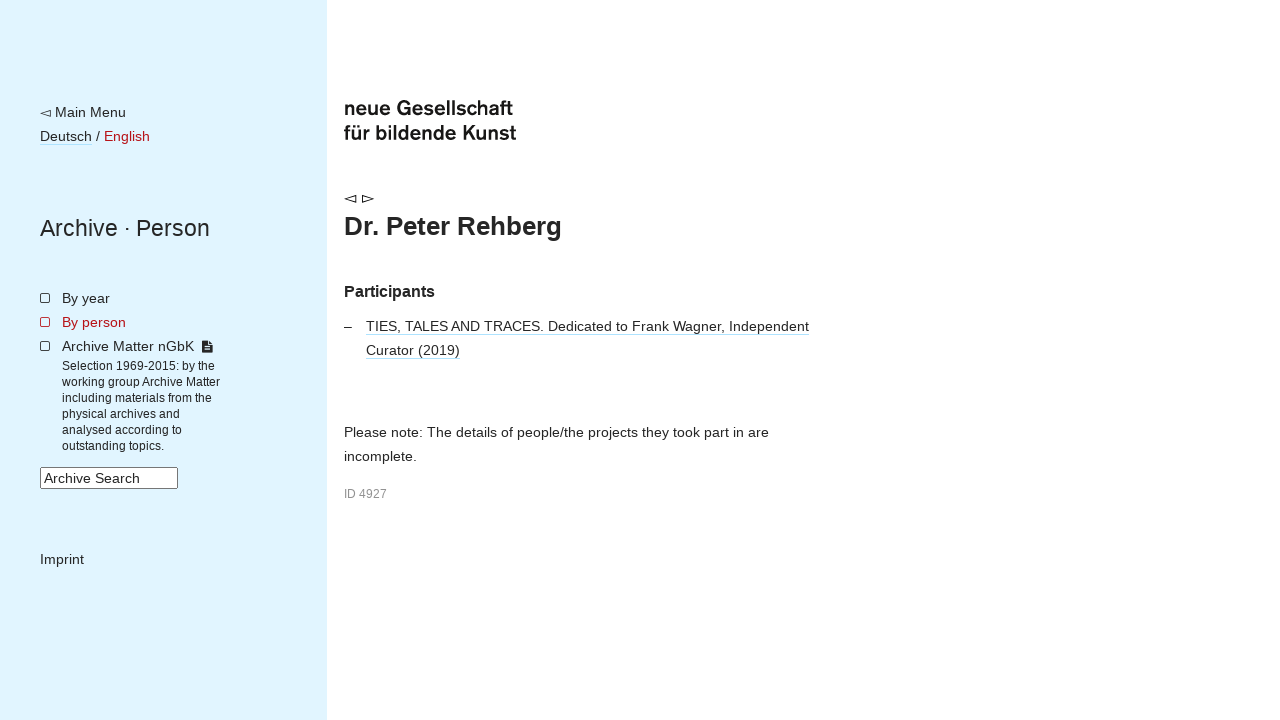

--- FILE ---
content_type: text/html; charset=utf-8
request_url: https://archiv.ngbk.de/en/personen/dr-peter-rehberg/
body_size: 5161
content:
<!doctype html>
<!--[if lt IE 7]> <html class="no-js lt-ie9 lt-ie8 lt-ie7" lang="en"> <![endif]-->
<!--[if IE 7]>    <html class="no-js lt-ie9 lt-ie8" lang="en"> <![endif]-->
<!--[if IE 8]>    <html class="no-js lt-ie9" lang="en"> <![endif]-->
<!--[if gt IE 8]><!--> <html class="no-js" lang="en"> <!--<![endif]-->
<head>
	<meta charset="utf-8">
	<title>
	Dr. Peter Rehberg – 
		nGbK Archive
	
</title>
	<meta name="viewport" content="width=device-width, initial-scale=1">
	<meta name="description" content="">

	<script src="/static/js/libs/jquery.min.js"></script>
	<script src="/static/js/plugins.js"></script>
	<script type="text/javascript" charset="utf-8" src="/static/js/libs/jquery.url.js"></script>
	<script type="text/javascript" charset="utf-8" src="/static/js/libs/jquery.colorbox.js"></script>

	<link href="/static/css/screen.css" rel="stylesheet" type="text/css" />
	
	
	

	
	
	<script>
		$(document).ready(function() {
			
			fixHeight = function() {
				windowHeight = $(window).height();
				navHeight = $("nav.site").height();
				$('main').css('min-height', Math.max(windowHeight, navHeight));
			}
			fixHeight();
			$(window).bind('resize.adjust-viewport-height', fixHeight);
		});
	</script>
	
</head>
<body class=" person detail ">
	<!--[if lt IE 7]>
		<p class="browsehappy">You are using an <strong>outdated</strong> browser. Please <a href="http://browsehappy.com/">upgrade your browser</a> to improve your experience.</p>
	<![endif]-->

	<div id="container">
		<nav class="site">
			<div class="meta-logo-mobile">
			
				<a style="border-bottom: none;" href="http://ngbk.de/"><img style="height: 40px;" src="/static/img/neue-gesellschaft-fuer-bildende-kunst.svg" alt="neue Gesellschaft für bildende Kunst"></a>
			
			</div>

			<div class="meta">
				<a class="back-to-ngbk" href="https://ngbk.de/">◅ Main Menu</a><br>

				
					
					
						
							
								
								<a class="language-switch" rel="alternate" hreflang="de" href="/personen/dr-peter-rehberg/">Deutsch</a>
							
						
						 / 
					
						
							<span class="selected-language">English</span>
						
						
					
				
			</div>

			<div class="path">
				<nav class="prev-next">
				
				</nav>
				<span class="path">
				
	
					<a href="/en/">Archive</a> · <a href="/en/personen/#dr-peter-rehberg">Person</a>

				</span>
			</div>

			

			
		<ul class="main-navigation">
			<li id="menu-years">
				<a href="/en/index/jahre/">By year</a>
				
			</li>
			<li id="menu-persons">
				<a href="/en/personen/">By person</a>
			</li>
			<li id="menu-frontpage">
				<a href="/en/wissensspeicher/">Archive Matter nGbK <i class="is-detailed-icon"></i></a>
				<span class="description">
					Selection 1969-2015:
					by the working group Archive Matter including materials from the physical archives and analysed according to outstanding topics.
				</span>
			</li>
			<li id="menu-search">
					

	<form id="search-form" action="/en/suche/" method="get" accept-charset="utf-8">
		<input type="hidden" name="csrfmiddlewaretoken" value="6YPUt7bMafPfKjRLOBvqPkd9wiFr4ifz0NdVmw9ijLislnHytnDqcyXKzDFmfd8Q">
		<div class="form-group">
			<input class="form-control" type="text" name="q" id="id_q" size="15" title="Archive Search"/>
		</div>
		<script>
			$(function() {
				$("#search-form input#id_q").attr("value", $("input#id_q").attr("title"));
				$("input#id_q").focus(function(e) {
					if ($(this).attr("value") == $(this).attr("title")) { $(this).attr("value", ""); };
				});
				$("input#id_q").blur(function(e){
					if ($(this).attr("value") == "") { $(this).attr("value", $(this).attr("title")); }
				});
			});
		</script>
	</form>

			</li>
			<li id="menu-imprint">
				<a href="https://ngbk.de/en/contact/imprint">Imprint</a>
			</li>
		</ul>
	
		</nav>

		<main>
			<div class="meta-logo">
			
				<a style="border-bottom: none;" href="http://ngbk.de/"><img style="height: 40px;" src="/static/img/neue-gesellschaft-fuer-bildende-kunst.svg" alt="neue Gesellschaft für bildende Kunst"></a>
			
			</div>

			<header class="main">
			
				<nav class="prev-next">
				
		

				
				
					
						<a class="arrow left" href="/en/personen/doris-rehbehn/">◅</a>
					
					
						<a class="arrow right" href="/en/personen/christina-rehm/">▻</a>
					
				
				


				</nav>

				<hgroup class="title-wissensspeicher">
					
	<h1>Dr. Peter Rehberg</h1>
	

				</hgroup>

				
			
			</header>

			
			<article>
			
	<section class="projects">
		
			
				
				<h2>Participants</h2>
				<ul>
			
					<li class="participation">
						<a class="project" href="/en/projekte/ties-tales-and-traces-dedicated-frank-wagner-independent-curator/">
							TIES, TALES AND TRACES. Dedicated to Frank Wagner, Independent Curator
							(2019)
						</a>
						
					</li>
			
				</ul>
			
		
	</section>

	

	<p class="limitation-note">
	
    Please note:
    The details of people/the projects they took part in are incomplete.
	
	</p>


	<style>.object-id { font-size: smaller; opacity: 0.5; }</style>
	<p class="object-id">ID 4927</p>

			</article>

			<aside>
			
			</aside>
			
		</main>

		<footer>
		
		</footer>
	</div>


	
	
	
</body>
</html>
